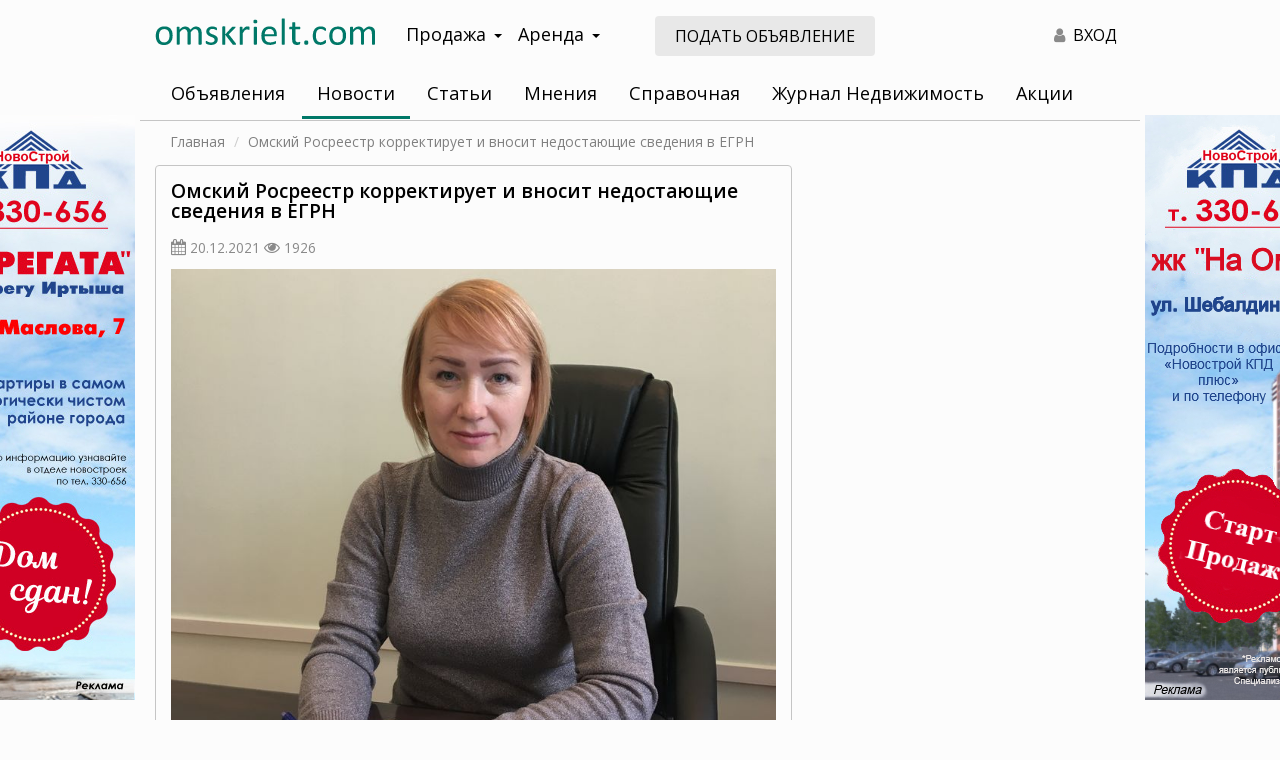

--- FILE ---
content_type: text/html; charset=UTF-8
request_url: https://omskrielt.com/news/realty/58592/
body_size: 42053
content:
<!DOCTYPE html>
<html lang="ru-RU">
<head>
    <meta charset="UTF-8">
    <meta http-equiv="X-UA-Compatible" content="IE=edge">
    <meta name="viewport" content="width=device-width, initial-scale=1, user-scalable=no">
        <meta name="csrf-param" content="_csrf">
<meta name="csrf-token" content="O38HeVz-lBSvaNLr4Lpa8Qn9WJK0LdmxQSo5zjKS3V5rK0IdbKr6Jc43kLyD1im0cb8b-M1altgoaG2ECs2XLQ==">

<link href="/css/bootstrap/bootstrap.min.css" rel="stylesheet">
<link href="/css/custom-theme/jquery-ui.min.css" rel="stylesheet">
<link href="/css/custom-theme/jquery-ui.theme.min.css" rel="stylesheet">
<link href="https://fonts.googleapis.com/css?family=Open+Sans:400,400i,600,700&amp;display=swap&amp;subset=cyrillic" rel="stylesheet">
<link href="/css/site.css" rel="stylesheet">
<link href="/css/font-awesome-4.7.0/css/font-awesome.min.css" rel="stylesheet">
<link href="/css/animate.css" rel="stylesheet">
<script src="/assets/d06218d8/jquery.js"></script>
<script src="/assets/7acd73e9/yii.js"></script>
<script src="/assets/a360931f/js/bootstrap.js"></script>
<script src="/assets/16f15fba/bootbox.min.js"></script>
<script src="/assets/dadae048/jquery-ui.min.js"></script>
<script src="/js/frontend.js"></script>
<script src="/js/bootstrap-hover-dropdown.min.js"></script>
<script src="/js/device.js"></script>
<script src="//lk.omskrielt.com/brandfields/brandfields.js"></script>
<script src="/js/jquery.dialogOptions.js"></script>    <title>Омский Росреестр корректирует и вносит недостающие сведения в ЕГРН - Новости недвижимости в Омске</title>
<meta name="keywords" content="Росреестр, Омская область, ЕГРН">
<meta name="description" content="Омский Росреестр корректирует и вносит недостающие сведения в ЕГРН">
<meta name="mrc__share_title" content="Омский Росреестр корректирует и вносит недостающие сведения в ЕГРН">
<meta itemprop="name" content="Омский Росреестр корректирует и вносит недостающие сведения в ЕГРН">
<meta property="og:title" content="Омский Росреестр корректирует и вносит недостающие сведения в ЕГРН">
<meta property="og:type" content="article">
<meta property="og:url" content="/news/realty/58592/">
<meta property="og:site_name" content="ОМСКРИЭЛТ.КОМ">
<meta property="fb:admins" content="100001804536658">
<meta name="twitter:card" content="summary">
<meta name="twitter:site" content="@omskrielt_com">
<meta name="twitter:url" content="/news/realty/58592/">
<meta name="twitter:title" content="Омский Росреестр корректирует и вносит недостающие сведения в ЕГРН">
<meta name="twitter:image" content="/images/cache/content/2021/12/2d2cc2cc8e60e67d78a29084c1959281_big.jpg">
<meta property="og:image" content="/images/cache/content/2021/12/2d2cc2cc8e60e67d78a29084c1959281_big.jpg">
<meta itemprop="image" content="/images/cache/content/2021/12/2d2cc2cc8e60e67d78a29084c1959281_big.jpg">
<meta name="mrc__share_description" content="Ведомство отчиталось о работе, проделанной в данном направлении за 2021 год.">
<meta property="og:description" content="Ведомство отчиталось о работе, проделанной в данном направлении за 2021 год.">
<meta name="twitter:description" content="Ведомство отчиталось о работе, проделанной в данном направлении за 2021 год.">
    <meta name="csrf-param" content="_csrf">
<meta name="csrf-token" content="O38HeVz-lBSvaNLr4Lpa8Qn9WJK0LdmxQSo5zjKS3V5rK0IdbKr6Jc43kLyD1im0cb8b-M1altgoaG2ECs2XLQ==">
    <meta name="theme-color" content="#007868">
    <meta name="yandex-verification" content="8c0b84eff179331f">
    <link rel="apple-touch-icon" sizes="180x180" href="/apple-touch-icon.png?v=yyLWkrzGX9">
    <link rel="icon" type="image/png" sizes="32x32" href="/favicon-32x32.png?v=yyLWkrzGX9">
    <link rel="icon" type="image/png" sizes="16x16" href="/favicon-16x16.png?v=yyLWkrzGX9">
    <link rel="manifest" href="/site.webmanifest?v=yyLWkrzGX9">
    <link rel="mask-icon" href="/safari-pinned-tab.svg?v=yyLWkrzGX9" color="#5bbad5">
    <link rel="shortcut icon" href="/favicon.ico?v=yyLWkrzGX9">
    <meta name="msapplication-TileColor" content="#da532c">
    <meta name="theme-color" content="#ffffff">

    <meta name="yandex-verification" content="b33ac33f68515a66" />

    <link rel="stylesheet" href="/js/fancyBox/jquery.fancybox.css" type="text/css"/>
    <script async src="/js/fancyBox/jquery.fancybox.pack.js"></script>
</head>
<body>
<script>
    window.MYBANNERS = new BANNERS();
</script>
<!--LiveInternet counter--><script type="text/javascript"><!--
new Image().src = "//counter.yadro.ru/hit;wwwomskrieltcom?r"+
escape(document.referrer)+((typeof(screen)=="undefined")?"":
";s"+screen.width+"*"+screen.height+"*"+(screen.colorDepth?
screen.colorDepth:screen.pixelDepth))+";u"+escape(document.URL)+
";"+Math.random();//--></script><!--/LiveInternet-->
<!-- Yandex.Metrika counter -->
<script type="text/javascript" >
    (function(m,e,t,r,i,k,a){m[i]=m[i]||function(){(m[i].a=m[i].a||[]).push(arguments)};
        m[i].l=1*new Date();k=e.createElement(t),a=e.getElementsByTagName(t)[0],k.async=1,k.src=r,a.parentNode.insertBefore(k,a)})
    (window, document, "script", "https://mc.yandex.ru/metrika/tag.js", "ym");

    ym(8107531, "init", {
        clickmap:true,
        trackLinks:true,
        accurateTrackBounce:true,
        webvisor:true
    });
</script>
<noscript><div><img src="https://mc.yandex.ru/watch/8107531" style="position:absolute; left:-9999px;" alt="" /></div></noscript>
<!-- /Yandex.Metrika counter -->
<!-- Global site tag (gtag.js) - Google Analytics -->
<script async src="https://www.googletagmanager.com/gtag/js?id=G-4V01QH9L8G"></script>
<script>
    window.dataLayer = window.dataLayer || [];
    function gtag(){dataLayer.push(arguments);}
    gtag('js', new Date());

    gtag('config', 'G-4V01QH9L8G');
</script>
<div class="visible-xs visible-sm hidden-print">
    <div class="mobile-header">
        <div class="pull-left">
            <i id="leftMenuOpen" class="mobile-menu-button fa fa-bars"></i>
        </div>
        <div class="">
            <a href="/"><img class="logo" src="/images/logo-omskrielt.svg" alt="ОМСКРИЭЛТ.КОМ Мультилистинг"/></a>
        </div>
        <div class="clearfix"></div>
    </div>
</div>

<nav id="menu-mobile" class="left-menu hidden-print">
    <div>
        <i id="mobile-close-button" class="mobile-menu-close-btn fa fa-times fa-2x pull-right"></i>
        <div class="clearfix"></div>
    </div>

    <section class="menu-section" style="margin-top: 20px;">
        <ul id="my-nav-resp" class="responsive-nav"><li><a href="https://lk.omskrielt.com">Объявления</a></li>
<li><a href="/news/">Новости</a></li>
<li><a href="/articles/">Статьи</a></li>
<li><a href="/views/">Мнения</a></li>
<li><a href="/info/">Справочная</a></li>
<li><a href="/magazine/">Журнал Недвижимость</a></li>
<li><a href="/actions/">Акции</a></li>
<li><a href="https://lk.omskrielt.com/cabinet">Личный кабинет</a></li></ul>    </section>
</nav>

<div class="container-wrapper">
    <div class="container content-wrapper">
        <div class="header">
            <div class="row header-wrapper">
                <div class="print-logo visible-print-block">
                    <img src="/images/logo-omskrielt.svg" alt="ОМСКРИЭЛТ.КОМ Мультилистинг"/>
                </div>
                <div class="logo col-lg-3 col-md-3 hidden-sm hidden-xs">
                    <a href="/"><img src="/images/logo-omskrielt.svg" alt="ОМСКРИЭЛТ.КОМ Мультилистинг"/></a>
                </div>
                <div class="navigation col-lg-3 col-md-3 hidden-xs hidden-sm hidden-print">
                    <div class="dropdown navigation-wrapper">
                        <a class="btn btn-navigation dropdown-toggle" data-toggle="dropdown">Продажа<span class="caret"></span></a>
                        <ul class="dropdown-menu" role="menu">
                            <li><a href="https://lk.omskrielt.com/pokupka-nedvizhimosti">Квартиры, комнаты, дома, дачи</a></li>
                            <li><a href="https://lk.omskrielt.com/pokupka-kommercheskoj-nedvizhimosti">Коммерческая недвижимость</a></li>
                            <li><a href="https://lk.omskrielt.com/pokupka-zemelnyh-uchastkov">Земельные участки</a></li>
                        </ul>
                    </div>
                    <div class="dropdown navigation-wrapper">
                        <a class="btn btn-navigation dropdown-toggle" data-toggle="dropdown">Аренда<span class="caret"></span></a>
                        <ul class="dropdown-menu" role="menu">
                            <li><a href="https://lk.omskrielt.com/arenda-nedvizhimosti">Квартиры, комнаты, дома, дачи</a></li>
                            <li><a href="https://lk.omskrielt.com/arenda-kommercheskoj-nedvizhimosti">Коммерческая недвижимость</a></li>
                        </ul>
                    </div>
                </div>
                <div class="col-lg-3 col-md-3 visible-lg visible-md hidden-print">
                    <a class="btn addoffer-button btn-md" href="https://lk.omskrielt.com/offer/index/add/operation/sell/category/live">Подать объявление</a>
                </div>
                <div class="col-lg-3 col-md-3 col-sm-7 hidden-xs text-right hidden-print">
<!--                    <div class="top-controls visible-lg-inline-block">
                        <a class="top-control-link" id="favorite-counter" href="https://lk.omskrielt.com/notepad"><i class="fa fa-heart text-gray top-controls-icon" aria-hidden="true"></i><span class="count-value">0</span></a>
                    </div>
                    <div class="top-controls visible-lg-inline-block">
                        <a class="top-control-link" href="https://lk.omskrielt.com/history"><i class="fa fa-eye text-gray top-controls-icon" aria-hidden="true"></i>0</a>
                    </div>-->
                    <div class="top-controls">
                        <a class="top-control-link text-black" href="https://lk.omskrielt.com/user/login"><i class="fa fa-user text-gray top-controls-icon" aria-hidden="true"></i> ВХОД</a>
                    </div>
                </div>
                                <div class="col-xs-12 ">
                    <div class="navbar nav-default my-nav hidden-xs hidden-sm">
                        <ul id="w0" class="my-nav-ul nav nav-pills navbar-default navbar-responsive-collapse"><li><a href="https://lk.omskrielt.com">Объявления</a></li>
<li class="active"><a href="/news/">Новости</a></li>
<li><a href="/articles/">Статьи</a></li>
<li><a href="/views/">Мнения</a></li>
<li><a href="/info/">Справочная</a></li>
<li><a href="/magazine/">Журнал Недвижимость</a></li>
<li><a href="/actions/">Акции</a></li></ul>                        <script type="text/javascript">
                            if ($.fn.dropdownHover) {
                                $('.dropdown-hover .dropdown-toggle').dropdownHover();
                            }
                        </script>
                    </div>
                                    </div>
                <div class="clearfix"></div>
            </div>
        </div>
        <div class="content">
            <div class="row">
                <div class="col-xs-12 breadcrumbs-wrapper text-sm">
                    <ul class="breadcrumb"><li><span><a href="/">Главная</a></span></li>
<li class="active"><span>Омский Росреестр корректирует и вносит недостающие сведения в ЕГРН</span></li>
</ul>                </div>
            </div>
            
<div class="row">
    <div class="col-xs-12 col-sm-12 col-md-8">
        
        <div class="content-single-list-wrapper">
                        <div class="content-item-wrapper">
                <h1>Омский Росреестр корректирует и вносит недостающие сведения в ЕГРН</h1>
                <p>
                    <i class="fa fa-calendar text-gray"></i> <span class="text-sm text-gray">20.12.2021</span>
                    <i class="fa fa-eye text-gray"></i> <span class="text-sm text-gray">1926</span>
                </p>
                <div class="row">
                    <div class="col-xs-12 imgs">
                        <img  src="/images/cache/content/2021/12/2d2cc2cc8e60e67d78a29084c1959281_big.jpg" class="preview-image img-responsive"/>
                                            </div>
                    <div class="col-xs-12 margin-bottom-10px">
                        <p><p><strong>Ведомство отчиталось о работе, проделанной в данном направлении за 2021 год.</strong></p>

<p>В Управлении Росреестра по Омской области сообщили, что работа по верификации сведений о характеристиках объектов недвижимости осуществляется ведомством на основании плана-графика, в соответствии с которым на 1 декабря текущего года были откорректированы или внесены в ЕГРН ранее отсутствующие в нем сведения о годе ввода в эксплуатацию и годе завершения строительства 27 972 объектов недвижимости;&nbsp;сведения об этажах, на которых расположено&nbsp;48 590 помещений;&nbsp;о площади 1405 зданий и назначении 3962 помещений. Также проведены работы по актуализации площади 33 092 помещений. В отношении 6854 земельных участков в ЕГРН внесен вид разрешенного использования, внесены сведения о категории в отношении 5854 земельных участков.</p>

<p>&ndash; Несмотря на то, что все мероприятия, предусмотренные планом-графиком завершены, Управление на постоянной основе осуществляет мониторинг возникновения новых ошибок, принимает меры по их устранению, &ndash; подчеркнула исполняющая обязанности заместителя руководителя Управления Росреестра по Омской области Анжелика Иванова.</p>
                        </p>
                        <hr class="hr-primary"/>
                        <div class="row margin-bottom-10px">
                            <div class="col-xs-12 col-sm-8">
                                <script src="https://yastatic.net/es5-shims/0.0.2/es5-shims.min.js"></script>
                                <script src="https://yastatic.net/share2/share.js"></script>
                                <div class="ya-share2 share-button" data-services="vkontakte,odnoklassniki,facebook,moimir,twitter,whatsapp,skype,telegram"></div>
                            </div>
                            <div class="col-xs-12 col-sm-4 text-right hidden-xs hidden-sm">
                                <a><i class="fa fa-print print-button hidden-print"></i></a>
                            </div>
                        </div>
                        <p class="text-sm">
                                                                                    Теги:
                            <a href="/news/?tag=%D0%A0%D0%BE%D1%81%D1%80%D0%B5%D0%B5%D1%81%D1%82%D1%80">Росреестр</a>, <a href="/news/?tag=+%D0%BE%D0%BC%D1%81%D0%BA%D0%B0%D1%8F+%D0%BE%D0%B1%D0%BB%D0%B0%D1%81%D1%82%D1%8C"> омская область</a>, <a href="/news/?tag=+%D0%95%D0%93%D0%A0%D0%9D"> ЕГРН</a>                        </p>
                    </div>
                    <div class="col-xs-12 text-sm">
                        <p>Подписывайтесь на <a href="https://vk.com/omskrielt_com">новости недвижимости в Омске</a> от omskrielt.com во ВКонтакте</p>
                    </div>
                </div>
            </div>
        </div>        <div class="content-promo-list-wrapper hidden-print">
            <h2 class="text-center">Читайте также:</h2>
            <div class="row">
                            <div class="col-xs-12 col-sm-12 col-md-6 promo-content-item-wrapper">
                    <div class="promo-content-item">
                        <img src="/images/cache/content/2026/01/666fd3b677087447f2dfd7836f0c96f0_promo.jpg" class="item-image"/>
                        <p class="item-title">
                            <a href="/news/realty/60193/">В Омской области снижается количество неоформленных объектов недвижимости</a>
                                                    </p>
                    </div>
                </div>
                                            <div class="col-xs-12 col-sm-12 col-md-6 promo-content-item-wrapper">
                    <div class="promo-content-item">
                        <img src="/images/cache/content/2026/01/a05c9913adae479b6235db1917c86a99_promo.jpg" class="item-image"/>
                        <p class="item-title">
                            <a href="/news/realty/60192/">Временно исполняющий обязанности руководителя омского Росреестра Сергей Лапуста ...</a>
                                                    </p>
                    </div>
                </div>
                                <div class="hidden-xs hidden-sm clearfix margin-bottom-10px"></div>
                                            <div class="col-xs-12 col-sm-12 col-md-6 promo-content-item-wrapper">
                    <div class="promo-content-item">
                        <img src="/images/cache/content/2026/01/dcddc41206fe0aea950fad5d7612e096_promo.jpg" class="item-image"/>
                        <p class="item-title">
                            <a href="/news/realty/60191/">Омский Госстройнадзор подвел итоги 2025 года</a>
                                                    </p>
                    </div>
                </div>
                                            <div class="col-xs-12 col-sm-12 col-md-6 promo-content-item-wrapper">
                    <div class="promo-content-item">
                        <img src="/images/cache/content/2026/01/28ca5c73647959311f1bc1d894a92ff4_promo.jpg" class="item-image"/>
                        <p class="item-title">
                            <a href="/news/realty/60190/">В 2025 году в Омской области зарегистрировано в 2 раза больше газопроводов, чем ...</a>
                                                    </p>
                    </div>
                </div>
                                <div class="hidden-xs hidden-sm clearfix margin-bottom-10px"></div>
                                            <div class="col-xs-12 col-sm-12 col-md-6 promo-content-item-wrapper">
                    <div class="promo-content-item">
                        <img src="/images/cache/content/2026/01/7f06c28d654d93e5ea404d6ed7ffad49_promo.jpg" class="item-image"/>
                        <p class="item-title">
                            <a href="/news/realty/60189/">Более 2600 омичей получили меры поддержки по газификации жилья</a>
                                                    </p>
                    </div>
                </div>
                                            <div class="col-xs-12 col-sm-12 col-md-6 promo-content-item-wrapper">
                    <div class="promo-content-item">
                        <img src="/images/cache/content/2026/01/641b14a313e96a8b456046979bd928b0_promo.jpg" class="item-image"/>
                        <p class="item-title">
                            <a href="/news/realty/60188/">В Омской области актуализирован коэффициент для расчета арендной платы за земель...</a>
                                                    </p>
                    </div>
                </div>
                                <div class="hidden-xs hidden-sm clearfix margin-bottom-10px"></div>
                                            <div class="col-xs-12 col-sm-12 col-md-6 promo-content-item-wrapper">
                    <div class="promo-content-item">
                        <img src="/images/cache/content/2026/01/7577ee74e9683bce38b5aaaf89ab2a34_promo.jpg" class="item-image"/>
                        <p class="item-title">
                            <a href="/news/realty/60187/">В омском Росреестре расскажут об оказании государственных услуг службы регистрац...</a>
                                                    </p>
                    </div>
                </div>
                                            <div class="col-xs-12 col-sm-12 col-md-6 promo-content-item-wrapper">
                    <div class="promo-content-item">
                        <img src="/images/cache/content/2026/01/fab84f877a776481b4bf03dd2459d7dd_promo.jpg" class="item-image"/>
                        <p class="item-title">
                            <a href="/news/realty/60186/">В Омской области 1125 омских сирот оформили квартиры от государства в собственно...</a>
                                                    </p>
                    </div>
                </div>
                                <div class="hidden-xs hidden-sm clearfix margin-bottom-10px"></div>
                                            <div class="col-xs-12 col-sm-12 col-md-6 promo-content-item-wrapper">
                    <div class="promo-content-item">
                        <img src="/images/cache/content/2026/01/36caa1ef2fe802525270a6b18d426bf5_promo.jpg" class="item-image"/>
                        <p class="item-title">
                            <a href="/news/realty/60185/">Губернатор Омской области провел первое в новом году совещание комиссии по защит...</a>
                                                    </p>
                    </div>
                </div>
                                            <div class="col-xs-12 col-sm-12 col-md-6 promo-content-item-wrapper">
                    <div class="promo-content-item">
                        <img src="/images/cache/content/2026/01/37d2742b668ecd8c0247e19b3b960e7c_promo.jpg" class="item-image"/>
                        <p class="item-title">
                            <a href="/news/realty/60184/">Общественный совет при Омском Росреестре подвел итоги уходящего года</a>
                                                    </p>
                    </div>
                </div>
                                <div class="hidden-xs hidden-sm clearfix margin-bottom-10px"></div>
                                        </div>
        </div>
    </div>
    <div class="col-xs-12 col-sm-12 col-md-4">
                <div class="right-banner hidden-print">
            <script type='text/javascript'><!--//<![CDATA[
            document.MAX_ct0 = unescape('INSERT_ENCODED_CLICKURL_HERE');

            var m3_u = (location.protocol == 'https:' ? 'https://b.omskrielt.com/www/delivery/ajs.php' : 'http://b.omskrielt.com/www/delivery/ajs.php');
            var m3_r = Math.floor(Math.random() * 99999999999);
            if (!document.MAX_used) document.MAX_used = ',';
            document.write("<scr" + "ipt type='text/javascript' src='" + m3_u);
            document.write("?zoneid=39");
            document.write('&amp;cb=' + m3_r);
            if (document.MAX_used != ',') document.write("&amp;exclude=" + document.MAX_used);
            document.write(document.charset ? '&amp;charset=' + document.charset : (document.characterSet ? '&amp;charset=' + document.characterSet : ''));
            document.write("&amp;loc=" + escape(window.location));
            if (document.referrer) document.write("&amp;referer=" + escape(document.referrer));
            if (document.context) document.write("&context=" + escape(document.context));
            if ((typeof (document.MAX_ct0) != 'undefined') && (document.MAX_ct0.substring(0, 4) == 'http')) {
                document.write("&amp;ct0=" + escape(document.MAX_ct0));
            }
            if (document.mmm_fo) document.write("&amp;mmm_fo=1");
            document.write("'><\/scr" + "ipt>");
            //]]>--></script><noscript><a href='http://b.omskrielt.com/www/delivery/ck.php?n=abd66ca8&amp;cb=INSERT_RANDOM_NUMBER_HERE' target='_blank'><img src='http://b.omskrielt.com/www/delivery/avw.php?zoneid=39&amp;cb=INSERT_RANDOM_NUMBER_HERE&amp;n=abd66ca8&amp;ct0=INSERT_ENCODED_CLICKURL_HERE' border='0' alt='' /></a></noscript>
            </div>
        <div class="right-banner hidden-xs hidden-sm hidden-print margin-top-15px">
<!--                <iframe id='aed92690' name='aed92690' src='https://b.omskrielt.com/www/delivery/afr.php?zoneid=40&amp;cb=INSERT_RANDOM_NUMBER_HERE&amp;ct0=INSERT_ENCODED_CLICKURL_HERE' frameborder='0' scrolling='no' width='100%' height='460'><a href='https://b.omskrielt.com/www/delivery/ck.php?n=abe7b795&amp;cb=INSERT_RANDOM_NUMBER_HERE' target='_blank'><img src='https://b.omskrielt.com/www/delivery/avw.php?zoneid=40&amp;cb=INSERT_RANDOM_NUMBER_HERE&amp;n=abe7b795&amp;ct0=INSERT_ENCODED_CLICKURL_HERE' border='0' alt='' /></a></iframe>-->
                <script type='text/javascript'><!--//<![CDATA[
                document.MAX_ct0 = unescape('INSERT_ENCODED_CLICKURL_HERE');

                var m3_u = (location.protocol == 'https:' ? 'https://b.omskrielt.com/www/delivery/ajs.php' : 'http://b.omskrielt.com/www/delivery/ajs.php');
                var m3_r = Math.floor(Math.random() * 99999999999);
                if (!document.MAX_used) document.MAX_used = ',';
                document.write("<scr" + "ipt type='text/javascript' src='" + m3_u);
                document.write("?zoneid=40");
                document.write('&amp;cb=' + m3_r);
                if (document.MAX_used != ',') document.write("&amp;exclude=" + document.MAX_used);
                document.write(document.charset ? '&amp;charset=' + document.charset : (document.characterSet ? '&amp;charset=' + document.characterSet : ''));
                document.write("&amp;loc=" + escape(window.location));
                if (document.referrer) document.write("&amp;referer=" + escape(document.referrer));
                if (document.context) document.write("&context=" + escape(document.context));
                if ((typeof (document.MAX_ct0) != 'undefined') && (document.MAX_ct0.substring(0, 4) == 'http')) {
                    document.write("&amp;ct0=" + escape(document.MAX_ct0));
                }
                if (document.mmm_fo) document.write("&amp;mmm_fo=1");
                document.write("'><\/scr" + "ipt>");
                //]]>--></script><noscript><a href='http://b.omskrielt.com/www/delivery/ck.php?n=aeb4c981&amp;cb=INSERT_RANDOM_NUMBER_HERE' target='_blank'><img src='http://b.omskrielt.com/www/delivery/avw.php?zoneid=40&amp;cb=INSERT_RANDOM_NUMBER_HERE&amp;n=aeb4c981&amp;ct0=INSERT_ENCODED_CLICKURL_HERE' border='0' alt='' /></a></noscript>
        </div>
        <div class="no-border right-promo hidden-xs hidden-sm hidden-print margin-top-15px">
            <script type="text/javascript" src="//vk.com/js/api/openapi.js?139"></script>
                <!-- VK Widget -->
                <div id="vk_groups"></div>
                <script type="text/javascript">
            VK.Widgets.Group("vk_groups", {
                mode: 4,
                no_cover: 1,
                width: "auto",
                height: (device.mobile() ? "300" : "750"),
                color3: '64A85E'
            }, 134633817);
            </script>
        </div>    </div>
    <div class="col-xs-12 hidden-print">
        <h2 class="premiun-header text-center text-bold">Премиум объявления</h2>
<div id="premium" class="row premium-wrapper margin-top-20px"></div>

<script type="text/javascript">
$.ajax({
    url: "//lk.omskrielt.com/informer/premium",
    jsonp: "callback",
    dataType: "jsonp",
    success: function(response){
        $('#premium').html(response);
    }
});
</script>    </div>
</div>

        </div>
    </div>
    <div class="container">
        <div class="visible-md visible-lg" style="z-index:2; position: relative">
<div class="row margin-bottom-30px margin-top-30px">
<div class="col-xs-12">
<h2><strong>Региональный сайт недвижимости в Омске Omskrielt</strong></h2>

<p><strong>Помогаем покупателям и продавцам находить друг друга с 2000 года</strong></p>
</div>

<div class="col-xs-12 col-sm-12 col-md-6">
<p class="text-sm" style="text-align: justify;">Omskrielt &ndash; это старейший сайт о недвижимости в Омске и Омской области. С нами работают проверенные агентства региона, а также надежные частные риэлторы &ndash; они не только размещают свежие объявления и информацию об интересных акциях, но и делятся советами по выбору объектов, проверке продавцов, подготовке документов и рассказывают о других важных нюансах.</p>

<p class="text-sm" style="text-align: justify;">Найти подходящий объект среди тысяч объявлений о недвижимости легко &ndash; просто воспользуйтесь фильтрами и включите сортировку по цене, дате или площади. Также вы можете оставить заметку для себя или добавить объект в избранное &ndash; тогда, когда владелец решит снизить стоимость, мгновенно узнаете об этом. Стараемся сделать сайт максимально удобным.</p>

<p class="text-sm" style="text-align: justify;">Если возникнут вопросы, предложения по улучшению сервиса или о сотрудничестве &ndash; <a href="/feedback" target="_blank">свяжитесь с нами</a>, отвечаем быстро.</p>
</div>

<div class="col-xs-12 col-sm-12 col-md-6">
<div class="row">
<div class="col-xs-12 col-md-6 text-sm" style="text-align: center;padding-bottom: 20px;"><img alt="" src="/images/comment.png" /><br />
Бесплатная публикация объявлений, актуальная база объектов и удобный поиск</div>

<div class="col-xs-12 col-md-6 text-sm" style="text-align: center;padding-bottom: 20px;"><img alt="" src="/images/comment.png" /><br />
Электронный и печатный <a href="/magazine/" target="_blank">журнал</a> &laquo;Недвижимость Новый Адрес 55 регион&raquo; &ndash; выходит более 20 лет</div>

<div class="col-xs-12 col-md-6 text-sm" style="text-align: center;padding-bottom: 20px;"><img alt="" src="/images/comment.png" /><br />
Полезные <a href="/articles/" target="_blank">рекомендации</a> от экспертов по недвижимости и <a href="/news/" target="_blank">новости</a> регионального рынка</div>

<div class="col-xs-12 col-md-6 text-sm" style="text-align: center;padding-bottom: 20px;"><img alt="" src="/images/comment.png" /><br />
Действующие <a href="/actions/" target="_blank">акции</a> от строительных компаний и агентств Омска и области</div>
</div>
</div>
</div>

<div class="row margin-top-20px margin-bottom-20px">
<div class="col-xs-12 col-md-6" style="text-align: center;"><a class="btn btn-primary" href="//lk.omskrielt.com/offer/index/add/operation/sell/category/live">Подать объявление</a></div>

<div class="col-xs-12 col-md-6" style="text-align: center;"><a class="btn btn-primary" href="https://lk.omskrielt.com/">Смотреть объявления</a></div>
</div>
</div>
        <div class="footer hidden-print hidden-xs hidden-sm" style="z-index: 2; position: relative;">
<div class="row hidden-xs hidden-sm">
<div class="col-md-3 footer-block">
<p class="block-heading">Продажа</p>
<a href="https://lk.omskrielt.com/pokupka-nedvizhimosti/1-komnatnye-kvartiry">Однокомнатные квартиры</a> <a href="https://lk.omskrielt.com/pokupka-nedvizhimosti/2-komnatnye-kvartiry">Двухкомнатные квартиры</a> <a href="https://lk.omskrielt.com/pokupka-nedvizhimosti/3-komnatnye-kvartiry">Трёхкомнатные квартиры</a> <a href="https://lk.omskrielt.com/pokupka-nedvizhimosti?_fs=0&amp;geo=2-2-3-2&amp;objecttype%5B%5D=secondary%3D41&amp;currency=3">Купить дом</a> <a href="https://lk.omskrielt.com/pokupka-nedvizhimosti/kottedzhi">Купить коттедж</a> <a href="https://lk.omskrielt.com/pokupka-nedvizhimosti/dachi">Купить дачу</a> <a href="https://lk.omskrielt.com/pokupka-kommercheskoj-nedvizhimosti/pomeshcheniya-svobodnogo-naznacheniya">Купить помещение</a> <a href="https://lk.omskrielt.com/pokupka-kommercheskoj-nedvizhimosti/ofisnye-pomeshcheniya">Купить офис</a></div>

<div class="col-md-3 footer-block">
<p class="block-heading">Аренда</p>
<a href="https://lk.omskrielt.com/arenda-nedvizhimosti/1-komnatnye-kvartiry">Однокомнатные квартиры</a> <a href="https://lk.omskrielt.com/arenda-nedvizhimosti/2-komnatnye-kvartiry">Двухкомнатные квартиры</a> <a href="https://lk.omskrielt.com/arenda-nedvizhimosti/3-komnatnye-kvartiry">Трёхкомнатные квартиры</a> <a href="https://lk.omskrielt.com/arenda-nedvizhimosti?_fs=0&amp;geo=2-2-3-2&amp;rentperiod=2&amp;currency=6">Снять посуточно</a> <a href="https://lk.omskrielt.com/arenda-nedvizhimosti?_fs=0&amp;geo=2-2-3-2&amp;objecttype%5B%5D=secondary%3D41&amp;currency=5">Снять дом</a> <a href="https://lk.omskrielt.com/arenda-nedvizhimosti/kottedzhi">Снять коттедж</a> <a href="https://lk.omskrielt.com/arenda-kommercheskoj-nedvizhimosti/pomeshcheniya-svobodnogo-naznacheniya">Снять помещение</a> <a href="https://lk.omskrielt.com/arenda-kommercheskoj-nedvizhimosti/ofisnye-pomeshcheniya">Снять офис</a></div>

<div class="col-md-3 footer-block">
<p class="block-heading">Новостройки</p>
<a href="https://lk.omskrielt.com/pokupka-nedvizhimosti-v-novostrojke/1-komnatnye-kvartiry">Однокомнатные квартиры</a> <a href="https://lk.omskrielt.com/pokupka-nedvizhimosti-v-novostrojke/2-komnatnye-kvartiry">Двухкомнатные квартиры</a> <a href="https://lk.omskrielt.com/pokupka-nedvizhimosti-v-novostrojke/3-komnatnye-kvartiry">Трёхкомнатные квартиры</a> <a href="https://lk.omskrielt.com/pokupka-nedvizhimosti?_fs=0&amp;geo=2-2-3-2&amp;objecttype%5B%5D=secondary%3D27&amp;newbuilding=1&amp;currency=3">Многокомнатные квартиры</a></div>

<div class="col-md-3 footer-block">
<p class="block-heading">Дополнительно</p>
<a href="/news/">Новости недвижимости</a> <a href="/views/">Мнения</a> <a href="/info/">Справочная</a> <a href="/magazine/">Журнал Недвижимость</a> <a href="/actions/">Акции</a></div>

<div class="col-md-12 footer-block margin-top-15px margin-bottom-15px block-5 text-center"><a href="/reklama">Реклама на сайте</a> <a href="/feedback">Обратная связь</a> <a href="//lk.omskrielt.com/offer/index/add/operation/sell/category/live">Подать объявление</a> <a href="//lk.omskrielt.com/polzovatelskoe_soglashenie">Пользовательское соглашение</a> <a href="//lk.omskrielt.com/sitemap">Карта сайта</a></div>

<div class="col-md-12 footer-block margin-top-15px margin-bottom-15px block-5 text-center"><a href="/">&copy; Омскриэлт.ком - недвижимость в Омске</a> <a class="social" href="https://vk.com/public134633817" rel="nofollow" target="_blank"> <svg fill="none" height="8" viewbox="0 2 14 5" width="14" xmlns="http://www.w3.org/2000/svg"> <path clip-rule="evenodd" d="M13.125.555c.1-.313 0-.54-.442-.54h-1.466c-.37 0-.54.199-.64.412 0 0-.755 1.822-1.808 3.004-.342.341-.499.455-.684.455-.1 0-.227-.114-.227-.427V.541C7.858.17 7.744 0 7.43 0H5.125c-.228 0-.37.17-.37.342 0 .356.526.44.583 1.437v2.164c0 .47-.085.555-.27.555-.499 0-1.709-1.836-2.435-3.929C2.491.157 2.35 0 1.98 0H.499C.07 0 0 .2 0 .413c0 .384.498 2.32 2.32 4.882 1.21 1.751 2.933 2.69 4.484 2.69.94 0 1.054-.213 1.054-.569V6.093c0-.428.085-.499.384-.499.214 0 .598.114 1.466.954C10.705 7.544 10.875 8 11.431 8h1.466c.427 0 .626-.214.512-.626-.128-.413-.612-1.011-1.238-1.723-.342-.398-.854-.84-1.01-1.053-.214-.285-.157-.399 0-.655-.015 0 1.779-2.534 1.964-3.388z" fill="#111" fill-rule="evenodd"></path> </svg>&nbsp;Вконтакте</a>&nbsp;<a href="http://www.liveinternet.ru/click;wwwomskrieltcom" target="_blank"> <img alt="" border="0" height="14" src="//counter.yadro.ru/logo;wwwomskrieltcom?44.13" style="padding: 0;" title="LiveInternet" width="14" /> </a></div>
</div>
</div>

<div class="footer-mobile hidden-print visible-xs-block visible-sm-block" style="z-index:2; position:relative; border-top: solid 3px #067b6b;">
<div class="row" style="padding-bottom: 10px;">
<div class="logo col-xs-6"><a href="/"><img alt="ОМСКРИЭЛТ.КОМ Мультилистинг" src="/images/logo-omskrielt.svg" /></a></div>

<div class="col-xs-6 text-sm"><a class="visible-xs-block" href="//lk.omskrielt.com/sitemap">Карта сайта</a> <a class="visible-xs-block" href="//lk.omskrielt.com/reklama">Реклама на сайте</a> <a class="visible-xs-block" href="/feedback">Обратная связь</a></div>
</div>
</div>
    </div>
    <div itemscope itemtype="http://schema.org/Organization">
        <meta itemprop="name" content="Омскриэлт.ком-недвижимость">
        <meta itemprop="telephone" content="+79293608282">
        <meta itemprop="email" content="nedv@omskrielt.com">
        <div itemprop="address" itemscope itemtype="http://schema.org/PostalAddress">
            <meta itemprop="postalCode" content="644010">
            <meta itemprop="addressLocality" content="Омск">
            <meta itemprop="streetAddress" content="Пушкина 67 оф.511">
        </div>
    </div>
</div>
<script type="text/javascript">
    $(document).ready(function(){
        leftMenu = function(menu, button){

            var __this = this;
            var $menu = $(menu);
            var $button = $(button);

            function init()
            {
                $menu.data('opened', false);

                $button.click(function(e) {
                    e.preventDefault();
                    var op = __this.getState();
                    setState(op ? 'close' : 'open');
                });

                $('#mobile-close-button').click(function(){
                    __this.close();
                });
            }

            this.getState = function(){
                return $menu.data('opened') === true;
            };

            function setState(state)
            {
                state = state === 'open' ? true : false;

                $menu.animate({
                    left: state ? 0 : ('-' + getSize()),
                    opacity: state ? 1 : 0,
                }, 200).data('opened', state);
                $('body').css('overflow', state ? 'hidden' : 'scroll');
            }

            function getSize()
            {
                return $menu.width() + 'px';
            }

            this.open = function(){
                setState('open');
            };

            this.close = function(){
                setState('close');
            };

            this.isOpen = function(){
                return __this.getState();
            };

            init();
            return this;
        };

        window.leftMenu = new leftMenu('#menu-mobile', '#leftMenuOpen');

    });
</script>
<script>jQuery(function ($) {

});</script></body>
</html>


--- FILE ---
content_type: application/javascript
request_url: https://lk.omskrielt.com/informer/premium?callback=jQuery341007583351972786323_1769382068780&_=1769382068781
body_size: 8596
content:
jQuery341007583351972786323_1769382068780("\n<div class=\"col-xs-12 col-sm-6 col-md-3 col-lg-3\">\n    <div class=\"premium-offer\">\n        <a target=\"_blank\" href=\"\/\/lk.omskrielt.com\/offer\/show\/index\/id\/753423?utm_source=omskrielt.com\">\n            <img src=\"https:\/\/i3.omskrielt.com\/pictures\/object\/cache\/7\/825\/553_220x248.jpg\"\/>\n            <div class=\"premium-offer-info\">\n                <p class=\"info-title text-ellipsis\">\u043f\u0440\u043e\u0438\u0437\u0432\u043e\u0434\u0441\u0442\u0432\u0435\u043d\u043d\u043e-\u0441\u043a\u043b\u0430\u0434\u0441\u043a\u043e\u0439 \u043a\u043e\u043c\u043f\u043b\u0435\u043a\u0441, 2000 \u043a\u0432.\u043c<\/p>\n                <p class=\"info-address text-ellipsis\" title=\"\u0415\u043d\u0438\u0441\u0435\u0439\u0441\u043a\u0430\u044f, \u041a\u0438\u0440\">\u0415\u043d\u0438\u0441\u0435\u0439\u0441\u043a\u0430\u044f, \u041a\u0438\u0440<\/p>\n                <p class=\"info-price\">100 000 000 <span class=\"fa fa-rub\" aria-hidden=\"true\"><\/span><\/p>\n            <\/div>\n        <\/a>\n    <\/div>\n<\/div>\n\n<div class=\"col-xs-12 col-sm-6 col-md-3 col-lg-3\">\n    <div class=\"premium-offer\">\n        <a target=\"_blank\" href=\"\/\/lk.omskrielt.com\/offer\/show\/index\/id\/753438?utm_source=omskrielt.com\">\n            <img src=\"https:\/\/i1.omskrielt.com\/pictures\/object\/cache\/7\/825\/801_220x248.jpg\"\/>\n            <div class=\"premium-offer-info\">\n                <p class=\"info-title text-ellipsis\">\u043c\u043d\u043e\u0433\u043e\u043a\u043e\u043c\u043d. \u043a\u0432\u0430\u0440\u0442\u0438\u0440\u0430, 62.1 \u043a\u0432.\u043c<\/p>\n                <p class=\"info-address text-ellipsis\" title=\"\u041b\u0430\u043f\u0442\u0435\u0432\u0430, 6, \u0440-\u043d \u041c\u0426 \u0425\u0438\u043c\u0438\u043a, \u0421\u043e\u0432\">\u041b\u0430\u043f\u0442\u0435\u0432\u0430, 6, \u0440-\u043d \u041c\u0426 \u0425\u0438\u043c\u0438\u043a, \u0421\u043e\u0432<\/p>\n                <p class=\"info-price\">6 200 000 <span class=\"fa fa-rub\" aria-hidden=\"true\"><\/span><\/p>\n            <\/div>\n        <\/a>\n    <\/div>\n<\/div>\n\n<div class=\"col-xs-12 col-sm-6 col-md-3 col-lg-3\">\n    <div class=\"premium-offer\">\n        <a target=\"_blank\" href=\"\/\/lk.omskrielt.com\/offer\/show\/index\/id\/753436?utm_source=omskrielt.com\">\n            <img src=\"https:\/\/i8.omskrielt.com\/pictures\/object\/cache\/7\/825\/778_220x248.jpg\"\/>\n            <div class=\"premium-offer-info\">\n                <p class=\"info-title text-ellipsis\">\u0434\u043e\u043c, 73.1 \u043a\u0432.\u043c<\/p>\n                <p class=\"info-address text-ellipsis\" title=\"\u0411\u0430\u0440\u043d\u0430\u0443\u043b\u044c\u0441\u043a\u0430\u044f, 106, \u0410\u043c\u0443\u0440\u0441\u043a\u0438\u0439 \u043f\u043e\u0441\u0435\u043b\u043e\u043a, \u0426\u0435\u043d\u0442\">\u0411\u0430\u0440\u043d\u0430\u0443\u043b\u044c\u0441\u043a\u0430\u044f, 106, \u0410\u043c\u0443\u0440\u0441\u043a\u0438\u0439 \u043f\u043e\u0441\u0435\u043b\u043e\u043a, \u0426\u0435\u043d\u0442<\/p>\n                <p class=\"info-price\">27 000 <span class=\"fa fa-rub\" aria-hidden=\"true\"><\/span>\/\u043c\u0435\u0441.<\/p>\n            <\/div>\n        <\/a>\n    <\/div>\n<\/div>\n\n<div class=\"col-xs-12 col-sm-6 col-md-3 col-lg-3\">\n    <div class=\"premium-offer\">\n        <a target=\"_blank\" href=\"\/\/lk.omskrielt.com\/offer\/show\/index\/id\/753437?utm_source=omskrielt.com\">\n            <img src=\"https:\/\/i1.omskrielt.com\/pictures\/object\/cache\/7\/825\/791_220x248.jpg\"\/>\n            <div class=\"premium-offer-info\">\n                <p class=\"info-title text-ellipsis\">2-\u043a\u043e\u043c\u043d. \u043a\u0432\u0430\u0440\u0442\u0438\u0440\u0430, 43.9 \u043a\u0432.\u043c<\/p>\n                <p class=\"info-address text-ellipsis\" title=\"\u0411\u0435\u043b\u043e\u0437\u0435\u0440\u043e\u0432\u0430, 3, \u041c\u041a\u0420 \u0417\u0430\u043e\u0437\u0435\u0440\u043d\u044b\u0439, \u0421\u043e\u0432\">\u0411\u0435\u043b\u043e\u0437\u0435\u0440\u043e\u0432\u0430, 3, \u041c\u041a\u0420 \u0417\u0430\u043e\u0437\u0435\u0440\u043d\u044b\u0439, \u0421\u043e\u0432<\/p>\n                <p class=\"info-price\">4 000 000 <span class=\"fa fa-rub\" aria-hidden=\"true\"><\/span><\/p>\n            <\/div>\n        <\/a>\n    <\/div>\n<\/div>\n\n<div class=\"col-xs-12 col-sm-6 col-md-3 col-lg-3\">\n    <div class=\"premium-offer\">\n        <a target=\"_blank\" href=\"\/\/lk.omskrielt.com\/offer\/show\/index\/id\/753435?utm_source=omskrielt.com\">\n            <img src=\"https:\/\/i8.omskrielt.com\/pictures\/object\/cache\/7\/825\/768_220x248.jpg\"\/>\n            <div class=\"premium-offer-info\">\n                <p class=\"info-title text-ellipsis\">3-\u043a\u043e\u043c\u043d. \u043a\u0432\u0430\u0440\u0442\u0438\u0440\u0430, 62.8 \u043a\u0432.\u043c<\/p>\n                <p class=\"info-address text-ellipsis\" title=\"\u041c\u043e\u0442\u043e\u0440\u043d\u0430\u044f, 3, \u041c\u043e\u0441\u043a\u043e\u0432\u043a\u0430 - 2 , \u041b\u0435\u043d\">\u041c\u043e\u0442\u043e\u0440\u043d\u0430\u044f, 3, \u041c\u043e\u0441\u043a\u043e\u0432\u043a\u0430 - 2 , \u041b\u0435\u043d<\/p>\n                <p class=\"info-price\">4 600 000 <span class=\"fa fa-rub\" aria-hidden=\"true\"><\/span><\/p>\n            <\/div>\n        <\/a>\n    <\/div>\n<\/div>\n\n<div class=\"col-xs-12 col-sm-6 col-md-3 col-lg-3\">\n    <div class=\"premium-offer\">\n        <a target=\"_blank\" href=\"\/\/lk.omskrielt.com\/offer\/show\/index\/id\/753413?utm_source=omskrielt.com\">\n            <img src=\"https:\/\/i4.omskrielt.com\/pictures\/object\/cache\/7\/825\/384_220x248.jpg\"\/>\n            <div class=\"premium-offer-info\">\n                <p class=\"info-title text-ellipsis\">1-\u043a\u043e\u043c\u043d. \u043a\u0432\u0430\u0440\u0442\u0438\u0440\u0430, 33 \u043a\u0432.\u043c<\/p>\n                <p class=\"info-address text-ellipsis\" title=\"\u0420\u043e\u043c\u0430\u043d\u0435\u043d\u043a\u043e, 15\u0431, \u043f\u043e\u0441. \u0427\u043a\u0430\u043b\u043e\u0432\u0441\u043a\u0438\u0439, \u041e\u043a\u0442\">\u0420\u043e\u043c\u0430\u043d\u0435\u043d\u043a\u043e, 15\u0431, \u043f\u043e\u0441. \u0427\u043a\u0430\u043b\u043e\u0432\u0441\u043a\u0438\u0439, \u041e\u043a\u0442<\/p>\n                <p class=\"info-price\">3 100 000 <span class=\"fa fa-rub\" aria-hidden=\"true\"><\/span><\/p>\n            <\/div>\n        <\/a>\n    <\/div>\n<\/div>\n\n<div class=\"col-xs-12 col-sm-6 col-md-3 col-lg-3\">\n    <div class=\"premium-offer\">\n        <a target=\"_blank\" href=\"\/\/lk.omskrielt.com\/offer\/show\/index\/id\/753402?utm_source=omskrielt.com\">\n            <img src=\"https:\/\/i8.omskrielt.com\/pictures\/object\/cache\/7\/825\/228_220x248.jpg\"\/>\n            <div class=\"premium-offer-info\">\n                <p class=\"info-title text-ellipsis\">\u0437\u0435\u043c. \u0443\u0447\u0430\u0441\u0442\u043e\u043a, 5 \u0441\u043e\u0442<\/p>\n                <p class=\"info-address text-ellipsis\" title=\"\u0426\u0435\u043d\u0442\">\u0426\u0435\u043d\u0442<\/p>\n                <p class=\"info-price\">2 100 000 <span class=\"fa fa-rub\" aria-hidden=\"true\"><\/span><\/p>\n            <\/div>\n        <\/a>\n    <\/div>\n<\/div>\n\n<div class=\"col-xs-12 col-sm-6 col-md-3 col-lg-3\">\n    <div class=\"premium-offer\">\n        <a target=\"_blank\" href=\"\/\/lk.omskrielt.com\/offer\/show\/index\/id\/753404?utm_source=omskrielt.com\">\n            <img src=\"https:\/\/i1.omskrielt.com\/pictures\/object\/cache\/7\/825\/251_220x248.jpg\"\/>\n            <div class=\"premium-offer-info\">\n                <p class=\"info-title text-ellipsis\">1-\u043a\u043e\u043c\u043d. \u043a\u0432\u0430\u0440\u0442\u0438\u0440\u0430, 33.5 \u043a\u0432.\u043c<\/p>\n                <p class=\"info-address text-ellipsis\" title=\"\u041a\u043e\u0441\u043c\u0438\u0447\u0435\u0441\u043a\u0438\u0439 \u043f\u0440., 18\u0410\u043a3, \u043f\u043e\u0441. \u0427\u043a\u0430\u043b\u043e\u0432\u0441\u043a\u0438\u0439, \u041e\u043a\u0442\">\u041a\u043e\u0441\u043c\u0438\u0447\u0435\u0441\u043a\u0438\u0439 \u043f\u0440., 18\u0410\u043a3, \u043f\u043e\u0441. \u0427\u043a\u0430\u043b\u043e\u0432\u0441\u043a\u0438\u0439, \u041e\u043a\u0442<\/p>\n                <p class=\"info-price\">20 000 <span class=\"fa fa-rub\" aria-hidden=\"true\"><\/span>\/\u043c\u0435\u0441.<\/p>\n            <\/div>\n        <\/a>\n    <\/div>\n<\/div>")